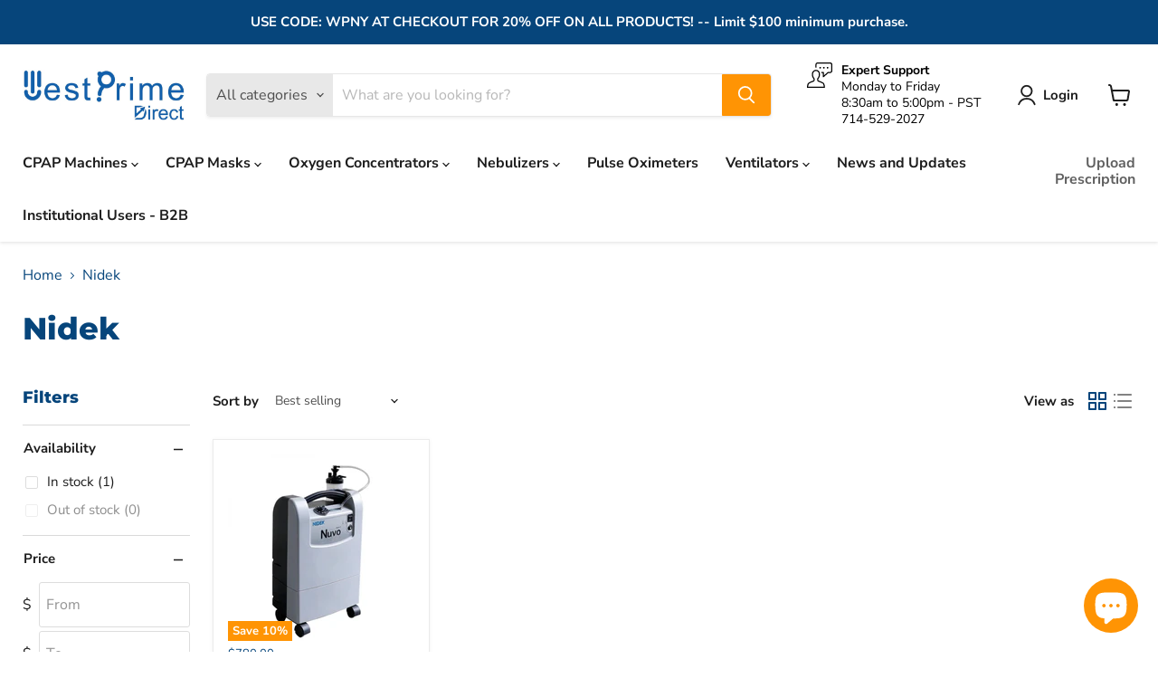

--- FILE ---
content_type: text/css
request_url: https://westprimedirect.com/cdn/shop/t/13/assets/flits_custom.css?v=133881370446091440291678406935
body_size: -535
content:
/*# sourceMappingURL=/cdn/shop/t/13/assets/flits_custom.css.map?v=133881370446091440291678406935 */
